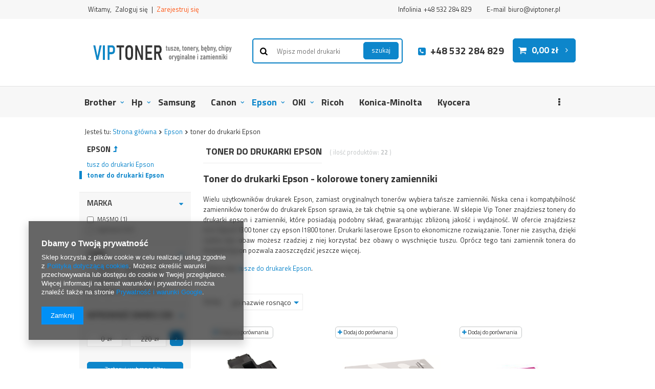

--- FILE ---
content_type: text/html; charset=utf-8
request_url: https://sklep.viptoner.pl/pol_m_Epson_toner-do-drukarki-Epson-7206.html
body_size: 16595
content:
<!DOCTYPE html>
<html lang="pl" ><head><meta name='viewport' content='user-scalable=no, initial-scale = 1.0, maximum-scale = 1.0, width=device-width'/><meta http-equiv="Content-Type" content="text/html; charset=utf-8"><title>Tonery do drukarek Epson | Sklep.viptoner.pl</title><meta name="keywords" content="tusze toner do drukarki Epson, tonery toner do drukarki Epson"><meta name="description" content="W ofercie sklepu Vip Toner znajdziesz tonery do drukarki epson dla najpopularniejszych modeli. Dostępne m.in epson l300 toner, epsol l1800 toner i wiele innych. "><link rel="icon" href="/gfx/pol/favicon.ico"><meta name="theme-color" content="#0090f6"><meta name="msapplication-navbutton-color" content="#0090f6"><meta name="apple-mobile-web-app-status-bar-style" content="#0090f6"><link rel="stylesheet" type="text/css" href="/gfx/pol/style.css.gzip?r=1514387676"><script type="text/javascript" src="/gfx/pol/shop.js.gzip?r=1514387676"></script><meta name="robots" content="index,follow"><meta name="rating" content="general"><meta name="Author" content="VipToner  na bazie IdoSell (www.idosell.com/shop).">
<!-- Begin LoginOptions html -->

<style>
#client_new_social .service_item[data-name="service_Apple"]:before, 
#cookie_login_social_more .service_item[data-name="service_Apple"]:before,
.oscop_contact .oscop_login__service[data-service="Apple"]:before {
    display: block;
    height: 2.6rem;
    content: url('/gfx/standards/apple.svg?r=1743165583');
}
.oscop_contact .oscop_login__service[data-service="Apple"]:before {
    height: auto;
    transform: scale(0.8);
}
#client_new_social .service_item[data-name="service_Apple"]:has(img.service_icon):before,
#cookie_login_social_more .service_item[data-name="service_Apple"]:has(img.service_icon):before,
.oscop_contact .oscop_login__service[data-service="Apple"]:has(img.service_icon):before {
    display: none;
}
</style>

<!-- End LoginOptions html -->

<!-- Open Graph -->
<meta property="og:type" content="website"><meta property="og:url" content="https://sklep.viptoner.pl/pol_m_Epson_toner-do-drukarki-Epson-7206.html
"><meta property="og:title" content="toner do drukarki Epson - Tusze, tonery, bębny - Zamienniki - VipToner "><meta property="og:description" content="Poznaj nasze produkty z kategorii toner do drukarki Epson. Dostępne są między innymi tusze, tonery i bębny. Sprawdź online!"><meta property="og:site_name" content="VipToner "><meta property="og:locale" content="pl_PL"><meta property="og:image" content="https://sklep.viptoner.pl/hpeciai/ee5ac3a36211ce927d01661546f9c681/pol_pl_Toner-do-EPSON-C1700-czarny-black-100-nowy-zamiennik-14627_1.png"><meta property="og:image:width" content="382"><meta property="og:image:height" content="450"><link rel="manifest" href="https://sklep.viptoner.pl/data/include/pwa/1/manifest.json?t=3"><meta name="apple-mobile-web-app-capable" content="yes"><meta name="apple-mobile-web-app-status-bar-style" content="black"><meta name="apple-mobile-web-app-title" content="sklep.viptoner.pl"><link rel="apple-touch-icon" href="/data/include/pwa/1/icon-128.png"><link rel="apple-touch-startup-image" href="/data/include/pwa/1/logo-512.png" /><meta name="msapplication-TileImage" content="/data/include/pwa/1/icon-144.png"><meta name="msapplication-TileColor" content="#2F3BA2"><meta name="msapplication-starturl" content="/"><script type="application/javascript">var _adblock = true;</script><script async src="/data/include/advertising.js"></script><script type="application/javascript">var statusPWA = {
                online: {
                    txt: "Połączono z internetem",
                    bg: "#5fa341"
                },
                offline: {
                    txt: "Brak połączenia z internetem",
                    bg: "#eb5467"
                }
            }</script><script async type="application/javascript" src="/ajax/js/pwa_online_bar.js?v=1&r=6"></script><script >
window.dataLayer = window.dataLayer || [];
window.gtag = function gtag() {
dataLayer.push(arguments);
}
gtag('consent', 'default', {
'ad_storage': 'denied',
'analytics_storage': 'denied',
'ad_personalization': 'denied',
'ad_user_data': 'denied',
'wait_for_update': 500
});

gtag('set', 'ads_data_redaction', true);
</script><script  class='google_consent_mode_update'>
gtag('consent', 'update', {
'ad_storage': 'granted',
'analytics_storage': 'granted',
'ad_personalization': 'granted',
'ad_user_data': 'granted'
});
</script>
<!-- End Open Graph -->

<link rel="canonical" href="https://sklep.viptoner.pl/pol_m_Epson_toner-do-drukarki-Epson-7206.html" />

                <!-- Global site tag (gtag.js) -->
                <script  async src="https://www.googletagmanager.com/gtag/js?id=AW-869480070"></script>
                <script >
                    window.dataLayer = window.dataLayer || [];
                    window.gtag = function gtag(){dataLayer.push(arguments);}
                    gtag('js', new Date());
                    
                    gtag('config', 'AW-869480070', {"allow_enhanced_conversions":true});
gtag('config', 'G-5TXE37J922');

                </script>
                <link rel="stylesheet" type="text/css" href="/data/designs/8950_7/gfx/pol/custom.css.gzip?r=1677224115">
<!-- Begin additional html or js -->


<!--4|1|2-->
<script>(function(srcjs, $) {
    window._edrone = window._edrone || {};
    _edrone.app_id = '5b069ec6793e1';
    _edrone.version = '1.1.6';
    _edrone.email = '';
    _edrone.first_name = '';
    _edrone.last_name = '';
    _edrone.country = '';
    _edrone.city = '';
    _edrone.phone = '';
    _edrone.platform = 'iai';
    _edrone.action_type = 'other';
    _edrone._old_init = _edrone.init

    //CUSTOMER TAGS
    window._edrone_iai = window._edrone_iai || {};
    window._edrone_iai.customer_tags = '';
    window._edrone_iai.tags = [];
    if (window._edrone_iai.customer_tags !== '') {
        for (var k in JSON.parse(window._edrone_iai.customer_tags))
            window._edrone_iai.tags.push(k);
        _edrone.customer_tags = window._edrone_iai.tags.join('|');
    }

    $(function() {
        //NEWSLETTER
        $('body').on('submit', "form[action='settings.php']", function() {
            var email = $(this).find("[name='mailing_email']").val();
            _edrone.customer_tags = 'From PopUp';
            _edrone.email = email;
            _edrone.subscriber_status = '1';
            _edrone.action_type = 'subscribe';
            _edrone.init();
        });
        
        $('body').on('submit', '#client_new_form', function() {
            var self = $(this);
            _edrone.email = self.find("[name='client_email']").val();
            if (self.find('#client_mailing').is(':checked')) {
                _edrone.customer_tags = 'From PopUp';
                _edrone.subscriber_status = '1';
                _edrone.action_type = 'subscribe';
            }
            _edrone.init();
        });
        
        $.ajax({
            url: 'ajax/basket.php',
            dataType: "json",
            success: function(data) {
                if (data.basket.products.length != 0) {
                    localStorage.setItem('iai_basket', JSON.stringify(data));
                }
            }
        });
    });

    var doc = document.createElement('script');
    doc.type = 'text/javascript';
    doc.async = true;
    doc.src = ('https:' == document.location.protocol
        ? 'https:'
        : 'http:') + srcjs;
    var s = document.getElementsByTagName('script')[0];
    s.parentNode.insertBefore(doc, s);
})("//d3bo67muzbfgtl.cloudfront.net/edrone_2_0.js", window.jQuery);</script>
<!--2|1|1-->
<meta name="google-site-verification" content="n9vs8QoQouDlVUPIS7G5I8ckLuZ2hoOx0E5akyBJStQ" />
<!-- Yandex.Metrika counter -->
<script type="text/javascript" >
     (function (d, w, c) {
         (w[c] = w[c] || []).push(function() {
             try {
                 w.yaCounter49212505 = new Ya.Metrika2({
                     id:49212505,
                     clickmap:true,
                     trackLinks:true,
                     accurateTrackBounce:true,
                     webvisor:true
                 });
             } catch(e) { }
         });

         var n = d.getElementsByTagName("script")[0],
             s = d.createElement("script"),
             f = function () { n.parentNode.insertBefore(s, n); };
         s.type = "text/javascript";
         s.async = true;
         s.src = "https://mc.yandex.ru/metrika/tag.js";

         if (w.opera == "[object Opera]") {
             d.addEventListener("DOMContentLoaded", f, false);
         } else { f(); }
     })(document, window, "yandex_metrika_callbacks2");
</script>
<noscript><div><img src="https://mc.yandex.ru/watch/49212505" 
style="position:absolute; left:-9999px;" alt="" /></div></noscript>
<!-- /Yandex.Metrika counter -->
<!--6|1|3| modified: 2021-05-18 11:31:25-->
<meta name="google-site-verification" content="PdPoLtn2n9VyNdAnyEWn1wRn3hEfMwkLHfNNtztAjo4" />
<meta name="google-site-verification" content="9__N3XDPmbrF3q9QBUHSgDYbn9M922jpNx5RBcsNCNQ" />
<!--7|1|4| modified: 2023-03-15 14:51:32-->
<script>(function(w,d,s,i,dl){w._ceneo = w._ceneo || function () {
w._ceneo.e = w._ceneo.e || []; w._ceneo.e.push(arguments); };
w._ceneo.e = w._ceneo.e || [];dl=dl===undefined?"dataLayer":dl;
const f = d.getElementsByTagName(s)[0], j = d.createElement(s);
j.defer = true;
j.src = "https://ssl.ceneo.pl/ct/v5/script.js?accountGuid=" + i + "&t=" +
Date.now() + (dl ? "&dl=" + dl : ''); f.parentNode.insertBefore(j, f);
})(window, document, "script", "be61b099-34b5-473c-ba8c-62a0601801fe");</script>

<!-- End additional html or js -->
<script>(function(w,d,s,i,dl){w._ceneo = w._ceneo || function () {
w._ceneo.e = w._ceneo.e || []; w._ceneo.e.push(arguments); };
w._ceneo.e = w._ceneo.e || [];dl=dl===undefined?"dataLayer":dl;
const f = d.getElementsByTagName(s)[0], j = d.createElement(s); j.defer = true;
j.src = "https://ssl.ceneo.pl/ct/v5/script.js?accountGuid=" + i + "&t=" +
Date.now() + (dl ? "&dl=" + dl : ""); f.parentNode.insertBefore(j, f);
})(window, document, "script", "be61b099-34b5-473c-ba8c-62a0601801fe");</script>
<script type="text/javascript" src="/gfx/pol/menu_filter.js.gzip?r=1514387676"></script></head><body><div id="container" class="search_page 
            
            container"><header class="clearfix container clearfix"><script type="text/javascript" class="ajaxLoad">
            app_shop.vars.vat_registered = "true";
            app_shop.vars.currency_format = "###,##0.00";
            app_shop.vars.currency_before_value = false;
            app_shop.vars.currency_space = true;
            app_shop.vars.symbol = "zł";
            app_shop.vars.id= "PLN";
            app_shop.vars.baseurl = "http://sklep.viptoner.pl/";
            app_shop.vars.sslurl= "https://sklep.viptoner.pl/";
            app_shop.vars.curr_url= "%2Fpol_m_Epson_toner-do-drukarki-Epson-7206.html";
            

            var currency_decimal_separator = ',';
            var currency_grouping_separator = ' ';

            
                app_shop.vars.blacklist_extension = ["exe","com","swf","js","php"];
            
                app_shop.vars.blacklist_mime = ["application/javascript","application/octet-stream","message/http","text/javascript","application/x-deb","application/x-javascript","application/x-shockwave-flash","application/x-msdownload"];
            
                app_shop.urls.contact = "/contact-pol.html";
            </script><div id="viewType" style="display:none"></div><div id="menu_settings" class="hidden-phone bg_alter"><div class="menu_settings_bar container"><div id="menu_additional">
                                Witamy, 
                                <a href="/login.php" title="">Zaloguj się
                                </a>
                                |
                                <a href="/client-new.php?register" title="">Zarejestruj się
                                </a></div><div id="mobile_additional"><a href="/login.php" title="">Twoje konto
                        </a>
                        |
                        <a rel="nofollow" href="/basketedit.php?mode=2" title="">Obserwowane (0)
                        </a>
                         | 
                    </div><div id="top_contact">Infolinia<a href="tel:+48532284829">+48 532 284 829</a>E-mail<a href="mailto:biuro@viptoner.pl">biuro@viptoner.pl</a></div></div></div><div id="logo" data-align="a#css" class="col-md-4  col-xs-12  align_row" data-bg="/data/gfx/mask/pol/top_1_big.png"><a href="/" target="_self"><img src="/data/gfx/mask/pol/logo_1_big.jpg" alt="Sklep z tonerami do drukarek: Viptoner" width="293" height="43"></a></div><form action="search.php" method="get" id="menu_search" class="col-md-4 col-xs-12"><div><input id="menu_search_text" type="text" name="text" class="catcomplete" placeholder="Wpisz model drukarki"></div><button type="submit" class="btn"><span class="hidden-phone">szukaj</span><i class="icon-search visible-phone"></i></button><a href="/searching.php" title="">Wyszukiwanie zaawansowane</a></form><div id="menu_basket" class="col-md-4 empty_bsket"><div><span>Infolinia</span><a class="tel_top link" rel="nofollow" href="tel:+48532284829">+48 532 284 829</a></div><a href="/basketedit.php?mode=1"><strong>0,00 zł</strong></a></div><div id="menu_categories" class="clearfix dl-menuwrapper"><ul id="mobile_menu"><li><a href="/categories.php" class="mobile_menu dl-trigger"><i class="icon-reorder"></i></a></li></ul><ul class="dl-menu"><li><a  href="/pol_m_Brother-168.html" target="_self" title="Brother" >Brother</a><ul class="dl-submenu"><li><a href="/pol_m_Brother_tusz-do-drukarki-Brother-7200.html" target="_self">tusz do drukarki Brother</a></li><li><a href="/pol_m_Brother_toner-do-drukarki-Brother-7201.html" target="_self">toner do drukarki Brother</a></li><li><a href="/pol_m_Brother_Brother-dcp-j105-7213.html" target="_self">Brother dcp j105</a></li><li><a href="/pol_m_Brother_Brother-dcp-1622we-7214.html" target="_self">Brother dcp 1622we</a></li><li><a href="/pol_m_Brother_Brother-dcp-l2532dw-7215.html" target="_self">Brother dcp l2532dw</a></li><li><a href="/pol_m_Brother_Brother-hl1110e-7216.html" target="_self">Brother hl1110e</a></li><li><a href="/pol_m_Brother_Brother-dcp-1510e-7217.html" target="_self">Brother dcp 1510e</a></li></ul></li><li><a  href="/pol_m_Hp-165.html" target="_self" title="Hp" >Hp</a><ul class="dl-submenu"><li><a href="/pol_m_Hp_tusz-do-drukarki-HP-7207.html" target="_self">tusz do drukarki HP</a></li><li><a href="/pol_m_Hp_toner-do-drukarki-HP-7208.html" target="_self">toner do drukarki HP</a></li></ul></li><li><a  href="/pol_m_Samsung-164.html" target="_self" title="Samsung" >Samsung</a></li><li><a  href="/pol_m_Canon-166.html" target="_self" title="Canon" >Canon</a><ul class="dl-submenu"><li><a href="/pol_m_Canon_tusz-do-drukarki-Canon-7193.html" target="_self">tusz do drukarki Canon</a></li><li><a href="/pol_m_Canon_toner-do-drukarki-Canon-7194.html" target="_self">toner do drukarki Canon</a></li><li><a href="/pol_m_Canon_Canon-pixma-mg5750-7218.html" target="_self">Canon pixma mg5750</a></li><li><a href="/pol_m_Canon_Canon-pixma-mg3650s-7219.html" target="_self">Canon pixma mg3650s</a></li><li><a href="/pol_m_Canon_Canon-pixma-ip7250-7220.html" target="_self">Canon pixma ip7250</a></li></ul></li><li><a  href="/pol_m_Epson-170.html" target="_self" title="Epson" class="dl-active" >Epson</a><ul class="dl-submenu"><li><a href="/pol_m_Epson_tusz-do-drukarki-Epson-7205.html" target="_self">tusz do drukarki Epson</a></li><li><a href="/pol_m_Epson_toner-do-drukarki-Epson-7206.html" class="dl-active" target="_self">toner do drukarki Epson</a></li></ul></li><li><a  href="/pol_m_OKI-167.html" target="_self" title="OKI" >OKI</a><ul class="dl-submenu"><li><a href="/pol_m_OKI_toner-do-drukarki-oki-7211.html" target="_self">toner do drukarki oki</a></li><li><a href="/pol_m_OKI_beben-oki-7212.html" target="_self">bęben oki</a></li></ul></li><li><a  href="/pol_m_Ricoh-173.html" target="_self" title="Ricoh" >Ricoh</a></li><li><a  href="/pol_m_Konica-Minolta-172.html" target="_self" title="Konica-Minolta" >Konica-Minolta</a></li><li><a  href="/pol_m_Kyocera-169.html" target="_self" title="Kyocera" >Kyocera</a></li><li><a  href="/pol_m_Lexmark-171.html" target="_self" title="Lexmark" >Lexmark</a><ul class="dl-submenu"><li><a href="/pol_m_Lexmark_tusz-do-drukarki-Lexmark-7209.html" target="_self">tusz do drukarki Lexmark </a></li><li><a href="/pol_m_Lexmark_toner-do-drukarki-Lexmark-7210.html" target="_self">toner do drukarki Lexmark</a></li></ul></li><li><a  href="/pol_m_Xerox-175.html" target="_self" title="Xerox" >Xerox</a></li><li><a  href="/pol_m_Panasonic-176.html" target="_self" title="Panasonic" >Panasonic</a></li><li><a  href="/pol_m_DELL-174.html" target="_self" title="DELL" >DELL</a></li><li><a  href="/pol_m_INKDIGO-3454.html" target="_self" title="INKDIGO" >INKDIGO</a></li><li><a  href="/pol_m_VIPTUSZ-3575.html" target="_self" title="VIPTUSZ" >VIPTUSZ</a></li><li><a  href="/pol_m_MASMO-3577.html" target="_self" title="MASMO" >MASMO</a></li><li><a  href="/pol_m_LUXTONER-3744.html" target="_self" title="LUXTONER" >LUXTONER</a></li><li><a  href="/pol_m_MEGATONER-3746.html" target="_self" title="MEGATONER" >MEGATONER</a></li><li><a  href="/pol_m_WEBTONERSHOP-3747.html" target="_self" title="WEBTONERSHOP" >WEBTONERSHOP</a></li><li><a  href="/pol_m_Pantum-7221.html" target="_self" title="Pantum" >Pantum</a></li><li><a  href="/pol_m_ARTYKULY-ZWIERZECE-7225.html" target="_self" title="ARTYKUŁY ZWIERZĘCE" >ARTYKUŁY ZWIERZĘCE</a></li><li><a  href="/pol_m_ARTYKULY-ELEKTRYCZNE-7226.html" target="_self" title="ARTYKUŁY ELEKTRYCZNE" >ARTYKUŁY ELEKTRYCZNE</a></li></ul></div><div class="breadcrumbs"><div><ol><li><span>Jesteś tu:  </span></li><li class="bc-main"><span><a href="/">Strona główna</a></span></li><li class="bc-item-1"><a href="/pol_m_Epson-170.html">Epson</a></li><li class="bc-active bc-item-2"><span>toner do drukarki Epson</span></li></ol></div></div></header><div id="layout" class="row clearfix"><aside class="col-md-3"><div id="menu_categories2"><a class="menu_categories_label menu_go_up" href="/pol_m_Epson-170.html">Epson</a><ul><li><a href="/pol_m_Epson_tusz-do-drukarki-Epson-7205.html" target="_self">tusz do drukarki Epson</a></li><li><a href="/pol_m_Epson_toner-do-drukarki-Epson-7206.html" target="_self" class="active">toner do drukarki Epson</a></li></ul></div><script type="text/javascript" class="ajaxLoad">
                var filter_ukryj = 'Ukryj część';
                var filter_pokaz = 'Pokaż wszystkie';
            </script><div id="menu_filter" class="bg_alter"><div id="menu_filter_sub"><h2><i class="icon-remove"></i></h2><form id="filter_form" method="get" action="/pol_m_Epson_toner-do-drukarki-Epson-7206.html"><input type="hidden" id="filter_producer_form" name="filter_producer" value=""><input type="hidden" id="filter_price_form" name="filter_price" value=""></form><div class="menu_filter_wrapper"><div class="filter_item list_type" id="filter_producer"><h3><a href="#toggle_filter_producer_content" class="filter_toggle" id="filter_producer_toggle" title="Ukryj/Pokaż ten filtr"></a><span>Marka</span><span class="filter_loader" style="display: none;" id="filter_producer_loader"></span></h3><div class="filter_content" id="filter_producer_content"><ul class="filter_producer"><li id="filter_producer_1749627271_box"><input type="checkbox" class="filter_checkbox" id="filter_producer_val1749627271" value="1749627271"><div class="filter_name_wrapper"><label for="filter_producer_val1749627271">MASMO</label><span class="filter_quantity" id="filter_producer_val1749627271_quantity" data-filter="MASMO">
                                                                (<span class="filter_quantity_value">1</span>)
                                                            </span></div></li><li id="filter_producer_1491389572_box"><input type="checkbox" class="filter_checkbox" id="filter_producer_val1491389572" value="1491389572"><div class="filter_name_wrapper"><label for="filter_producer_val1491389572">VipToner</label><span class="filter_quantity" id="filter_producer_val1491389572_quantity" data-filter="VipToner">
                                                                (<span class="filter_quantity_value">21</span>)
                                                            </span></div></li></ul><div class="filter_options" id="filter_producer_options"><a class="filter_submit" style="display: none" href="#filter_submit" id="filter_producer_submit" data-filter="filter_producer" title="Zastosuj wybrane filtry">
                                                    Zastosuj
                                                </a></div></div></div><div class="filter_item list_type" id="filter_price"><h3><a href="#toggle_filter_price_content" class="filter_toggle" id="filter_price_toggle" title="Ukryj/Pokaż ten filtr"></a><span>Cena</span><span class="filter_loader" style="display: none;" id="filter_price_loader"></span></h3><div class="filter_content" id="filter_price_content"><ul class="filter_price"><li id="filter_price_20-80_box"><input type="checkbox" class="filter_checkbox" id="filter_price_val20-80" value="20-80"><div class="filter_name_wrapper"><label for="filter_price_val20-80">20,00 zł - 80,00 zł</label><span class="filter_quantity" id="filter_price_val20-80_quantity" data-filter="20.00zł - 80.00zł">
                                                                (<span class="filter_quantity_value">19</span>)
                                                            </span></div></li><li id="filter_price_80-150_box"><input type="checkbox" class="filter_checkbox" id="filter_price_val80-150" value="80-150"><div class="filter_name_wrapper"><label for="filter_price_val80-150">80,00 zł - 150,00 zł</label><span class="filter_quantity" id="filter_price_val80-150_quantity" data-filter="80.00zł - 150.00zł">
                                                                (<span class="filter_quantity_value">2</span>)
                                                            </span></div></li><li id="filter_price_150-220_box"><input type="checkbox" class="filter_checkbox" id="filter_price_val150-220" value="150-220"><div class="filter_name_wrapper"><label for="filter_price_val150-220">150,00 zł - 220,00 zł</label><span class="filter_quantity" id="filter_price_val150-220_quantity" data-filter="150.00zł - 220.00zł">
                                                                (<span class="filter_quantity_value">1</span>)
                                                            </span></div></li></ul><div class="filter_options" id="filter_price_options"><a class="filter_submit" style="display: none" href="#filter_submit" id="filter_price_submit" data-filter="filter_price" title="Zastosuj wybrane filtry">
                                                    Zastosuj
                                                </a></div></div></div><div class="filter_item list_type"><h3><a href="#toggle_filter_price_range_content" class="filter_toggle" id="filter_price_range_toggle" title="Ukryj/Pokaż ten filtr"></a><span>Wprowadź zakres cen</span></h3><div class="filter_content" id="filter_price_range_content"><ul class="filter_price_range"><li class="filter_price_range"><input type="hidden" id="min_price_start" value="0"><input type="hidden" id="max_price_start" value="220"><div id="slider-price_wrapper"><div id="slider-price"></div></div><div class="filter_range" id="filter_price_range" data-filter="filter_price"><span class="filter_range_from"></span><span class="filter_range_from_wrapper"><input type="text" class="filter_range_from" id="filter_price_range_from" data-filter="filter_price" value="0"><span class="filter_range_curr">zł</span></span><span class="filter_range_to">-</span><span class="filter_range_to_wrapper"><input type="text" class="filter_range_to" id="filter_price_range_to" data-filter="filter_price" value="220"><span class="filter_range_curr">zł</span></span><span class="filter_submit_range_wrapper"><a class="filter_submit_range" href="#filter_submit" data-filter="filter_price" title="Zastosuj wybrane filtry"><i class="icon-angle-right"></i></a></span></div></li></ul></div></div><div id="filter_buttons" class="filter_buttons"><a class="btn-small filters_submit" id="filters_submit" href="#filter_submit" title="Zastosuj wybrane filtry"><span class="hidden-phone">Zastosuj wybrane filtry</span><span class="visible-phone">OK</span></a></div></div></div></div><script type="text/javascript" src="//maps.googleapis.com/maps/api/js?sensor=false"></script><script type="text/javascript" class="ajaxLoad">
                menu_filter_init();
            </script><div class="login_menu_block visible-phone" id="login_menu_block"><a class="sign_in_link" href="/login.php" title=""><i class="icon-user"></i>  Zaloguj się
                            
                        </a><a class="registration_link" href="/client-new.php?register" title=""><i class="icon-lock"></i>  Zarejestruj się
                            
                        </a><a class="order_status_link" href="/order-open.php" title=""><i class="icon-globe"></i>  Sprawdź status zamówienia
                            
                        </a></div></aside><div id="content" class="col-md-9 col-xs-12"><div class="search_categoriesdescription clearfix"><h1 class="big_label">toner do drukarki Epson</h1><span class="navigation_total">
                ( ilość produktów: <b>22</b> )
            </span><div class="search_categoriesdescription_sub cm"><h2 style="text-align: justify;">Toner do drukarki Epson - kolorowe tonery zamienniki </h2>
<p style="text-align: justify;">Wielu użytkowników drukarek Epson, zamiast oryginalnych tonerów wybiera tańsze zamienniki. Niska cena i kompatybilność zamienników tonerów do drukarek Epson sprawia, że tak chętnie są one wybierane. W sklepie Vip Toner znajdziesz tonery do drukarki epson i zamienniki, które posiadają podobny skład, gwarantując zbliżoną jakość i wydajność. W ofercie znajdziesz m.in. Epson l300 toner czy epson l1800 toner. Drukarki laserowe Epson to ekonomiczne rozwiązanie. Toner nie zasycha, dzięki czemu bez obaw możesz rzadziej z niej korzystać bez obawy o wyschnięcie tuszu. Oprócz tego tani zamiennik tonera do drukarki Epson pozwala zaoszczędzić jeszcze więcej.</p>
<p style="text-align: justify;">Zobacz też: <a href="https://sklep.viptoner.pl/pol_m_Epson_tusz-do-drukarki-Epson-7205.html">tusze do drukarek Epson</a>.</p></div></div><div id="paging_setting_top" class="paging_setting clearfix"><form class="search_setting clearfix" action="settings.php"><div class="select_sort"><label for="select_top_sort">Sortuj </label><select class="sort_order" id="select_top_sort" name="sort_order" onchange="submit();"><option value="name-a" class="option_name-a">
                        po nazwie rosnąco
                      </option><option value="name-d" class="option_name-d">
                        po nazwie malejąco
                      </option><option value="price-a">po cenie rosnąco</option><option value="price-d">po cenie malejąco</option><option value="date-a">po dacie rosnąco</option><option value="date-d">po dacie malejąco</option></select></div><div class="show_filters_wrapper"><a class="btn show_filters visible-phone" href="#menu_filter">
                        Filtrowanie
                    </a></div></form><ul class="pagination pull-right"></ul></div><div id="search" class="row main_hotspot" data-column="1:2|2:3|3:3|4:3" data-wraptype="tableLayout"><div data-product_id="14627" class="
                            product_wrapper col-md-4 col-xs-6 

                            "><a class="btn-regular compare_add" rel="nofollow" href="settings.php?comparers=add&amp;product=14627" title="Kliknij, aby dodać produkt do porównania"><i class="icon-plus"></i> Dodaj do porównania</a><a class="product-icon align_row" data-align="img#css" href="https://sklep.viptoner.pl/product-pol-14627-Toner-do-EPSON-C1700-czarny-black-100-nowy-zamiennik.html" data-product-id="14627"><img class="b-lazy" src="/gfx/pol/loader.gif?r=1514387676" data-src-small="/hpeciai/76c6fe00aadfc6d74007c9c684a95681/pol_is_Toner-do-EPSON-C1700-czarny-black-100-nowy-zamiennik-14627png" data-src="/hpeciai/5257b9e103d9aeec6964e5f64be3cff2/pol_il_Toner-do-EPSON-C1700-czarny-black-100-nowy-zamiennik-14627png" alt="Toner do EPSON C1700 czarny / black 100% nowy zamiennik"><strong class="label_icons"></strong></a><a class="product-name" href="https://sklep.viptoner.pl/product-pol-14627-Toner-do-EPSON-C1700-czarny-black-100-nowy-zamiennik.html" title="Toner do EPSON C1700 czarny / black 100% nowy zamiennik">Toner do EPSON C1700 czarny / black 100% nowy zamiennik</a><div class="product_prices"><span class="price">31,17 zł / szt.</span></div><div class="buy_section"><div><a class="availability_info" href="https://sklep.viptoner.pl/product-pol-14627-Toner-do-EPSON-C1700-czarny-black-100-nowy-zamiennik.html">
                                                    Do karty <i class="icon-basket"></i></a></div></div></div><div data-product_id="11798" class="
                            product_wrapper col-md-4 col-xs-6 

                            "><a class="btn-regular compare_add" rel="nofollow" href="settings.php?comparers=add&amp;product=11798" title="Kliknij, aby dodać produkt do porównania"><i class="icon-plus"></i> Dodaj do porównania</a><a class="product-icon align_row" data-align="img#css" href="https://sklep.viptoner.pl/product-pol-11798-Toner-zamienny-do-Epson-M2300-czarny-black-WEBTONERSHOP.html" data-product-id="11798"><img class="b-lazy" src="/gfx/pol/loader.gif?r=1514387676" data-src-small="/hpeciai/f74560b0f06894030f351215ba1089b7/pol_is_Toner-zamienny-do-Epson-M2300-czarny-black-WEBTONERSHOP-11798png" data-src="/hpeciai/dfd9100fe1236b38e6ac0583ad162909/pol_il_Toner-zamienny-do-Epson-M2300-czarny-black-WEBTONERSHOP-11798png" alt="Toner zamienny do Epson M2300 czarny / black WEBTONERSHOP"><strong class="label_icons"></strong></a><a class="product-name" href="https://sklep.viptoner.pl/product-pol-11798-Toner-zamienny-do-Epson-M2300-czarny-black-WEBTONERSHOP.html" title="Toner zamienny do Epson M2300 czarny / black WEBTONERSHOP">Toner zamienny do Epson M2300 czarny / black WEBTONERSHOP</a><div class="product_prices"><span class="price">44,76 zł / szt.</span></div><div class="buy_section"><form action="basketchange.php" method="post" class="form_buy"><input type="hidden" name="product" value="11798"><input type="hidden" class="mode" name="mode" value="1"><input type="hidden" name="number" value="1"><div><div><button type="submit" class="btn_buy" title="Dodaj do koszyka">
                                                        Kup teraz <i class="icon-basket"></i></button></div></div></form></div></div><div data-product_id="11635" class="
                            product_wrapper col-md-4 col-xs-6 

                            "><a class="btn-regular compare_add" rel="nofollow" href="settings.php?comparers=add&amp;product=11635" title="Kliknij, aby dodać produkt do porównania"><i class="icon-plus"></i> Dodaj do porównania</a><a class="product-icon align_row" data-align="img#css" href="https://sklep.viptoner.pl/product-pol-11635-Toner-VIPTUSZ-do-Epson-M2300-czarny-black-zamiennik.html" data-product-id="11635"><img class="b-lazy" src="/gfx/pol/loader.gif?r=1514387676" data-src-small="/hpeciai/be8df89e2dcb99e051a2afefaa293b02/pol_is_Toner-VIPTUSZ-do-Epson-M2300-czarny-black-zamiennik-11635jpg" data-src="/hpeciai/f9e9379893bc519b30e6a72c59986e24/pol_il_Toner-VIPTUSZ-do-Epson-M2300-czarny-black-zamiennik-11635jpg" alt="Toner VIPTUSZ do Epson M2300 czarny / black  zamiennik"><strong class="label_icons"></strong></a><a class="product-name" href="https://sklep.viptoner.pl/product-pol-11635-Toner-VIPTUSZ-do-Epson-M2300-czarny-black-zamiennik.html" title="Toner VIPTUSZ do Epson M2300 czarny / black  zamiennik">Toner VIPTUSZ do Epson M2300 czarny / black  zamiennik</a><div class="product_prices"><span class="price">38,79 zł / szt.</span></div><div class="buy_section"><form action="basketchange.php" method="post" class="form_buy"><input type="hidden" name="product" value="11635"><input type="hidden" class="mode" name="mode" value="1"><input type="hidden" name="number" value="1"><div><div><button type="submit" class="btn_buy" title="Dodaj do koszyka">
                                                        Kup teraz <i class="icon-basket"></i></button></div></div></form></div></div><div data-product_id="11634" class="
                            product_wrapper col-md-4 col-xs-6 

                            "><a class="btn-regular compare_add" rel="nofollow" href="settings.php?comparers=add&amp;product=11634" title="Kliknij, aby dodać produkt do porównania"><i class="icon-plus"></i> Dodaj do porównania</a><a class="product-icon align_row" data-align="img#css" href="https://sklep.viptoner.pl/product-pol-11634-Toner-MASMO-do-Epson-M2300-czarny-black.html" data-product-id="11634"><img class="b-lazy" src="/gfx/pol/loader.gif?r=1514387676" data-src-small="/hpeciai/a43e99ab04fd092c8f35ad109f064a9f/pol_is_Toner-MASMO-do-Epson-M2300-czarny-black-11634jpg" data-src="/hpeciai/4b4ca55720fd97109a21ed237bc5bcfc/pol_il_Toner-MASMO-do-Epson-M2300-czarny-black-11634jpg" alt="Toner MASMO do Epson M2300 czarny / black"><strong class="label_icons"></strong></a><a class="product-name" href="https://sklep.viptoner.pl/product-pol-11634-Toner-MASMO-do-Epson-M2300-czarny-black.html" title="Toner MASMO do Epson M2300 czarny / black">Toner MASMO do Epson M2300 czarny / black</a><div class="product_prices"><span class="price">47,99 zł / szt.</span></div><div class="buy_section"><form action="basketchange.php" method="post" class="form_buy"><input type="hidden" name="product" value="11634"><input type="hidden" class="mode" name="mode" value="1"><input type="hidden" name="number" value="1"><div><div><button type="submit" class="btn_buy" title="Dodaj do koszyka">
                                                        Kup teraz <i class="icon-basket"></i></button></div></div></form></div></div><div data-product_id="2807" class="
                            product_wrapper col-md-4 col-xs-6 

                            "><a class="btn-regular compare_add" rel="nofollow" href="settings.php?comparers=add&amp;product=2807" title="Kliknij, aby dodać produkt do porównania"><i class="icon-plus"></i> Dodaj do porównania</a><a class="product-icon align_row" data-align="img#css" href="https://sklep.viptoner.pl/product-pol-2807-Toner-do-EPSON-C1700-niebieski-cyan-100-nowy-zamiennik.html" data-product-id="2807"><img class="b-lazy" src="/gfx/pol/loader.gif?r=1514387676" data-src-small="/hpeciai/065f22aca01489d7fd3105971591a4b7/pol_is_Toner-do-EPSON-C1700-niebieski-cyan-100-nowy-zamiennik-2807jpg" data-src="/hpeciai/d639ce705fa3a56c0f8e77d273d23e7e/pol_il_Toner-do-EPSON-C1700-niebieski-cyan-100-nowy-zamiennik-2807jpg" alt="Toner do EPSON C1700 niebieski / cyan 100% nowy zamiennik"><strong class="label_icons"></strong></a><a class="product-name" href="https://sklep.viptoner.pl/product-pol-2807-Toner-do-EPSON-C1700-niebieski-cyan-100-nowy-zamiennik.html" title="Toner do EPSON C1700 niebieski / cyan 100% nowy zamiennik">Toner do EPSON C1700 niebieski / cyan 100% nowy zamiennik</a><div class="product_prices"><span class="price">31,17 zł / szt.</span></div><div class="buy_section"><form action="basketchange.php" method="post" class="form_buy"><input type="hidden" name="product" value="2807"><input type="hidden" class="mode" name="mode" value="1"><input type="hidden" name="number" value="1"><div><div><button type="submit" class="btn_buy" title="Dodaj do koszyka">
                                                        Kup teraz <i class="icon-basket"></i></button></div></div></form></div></div><div data-product_id="2558" class="
                            product_wrapper col-md-4 col-xs-6 

                            "><a class="btn-regular compare_add" rel="nofollow" href="settings.php?comparers=add&amp;product=2558" title="Kliknij, aby dodać produkt do porównania"><i class="icon-plus"></i> Dodaj do porównania</a><a class="product-icon align_row" data-align="img#css" href="https://sklep.viptoner.pl/product-pol-2558-Zestaw-4x-toner-do-EPSON-C1600-CMYK-zamienniki.html" data-product-id="2558"><img class="b-lazy" src="/gfx/pol/loader.gif?r=1514387676" data-src-small="/hpeciai/16e983916704d7d5808aa735a95de7b4/pol_is_Zestaw-4x-toner-do-EPSON-C1600-CMYK-zamienniki-2558jpg" data-src="/hpeciai/afa1771f7769eb9d513c86ee27877aab/pol_il_Zestaw-4x-toner-do-EPSON-C1600-CMYK-zamienniki-2558jpg" alt="Zestaw 4x toner do EPSON C1600 CMYK zamienniki"><strong class="label_icons"></strong></a><a class="product-name" href="https://sklep.viptoner.pl/product-pol-2558-Zestaw-4x-toner-do-EPSON-C1600-CMYK-zamienniki.html" title="Zestaw 4x toner do EPSON C1600 CMYK zamienniki">Zestaw 4x toner do EPSON C1600 CMYK zamienniki</a><div class="product_prices"><span class="price">219,14 zł / szt.</span></div><div class="buy_section"><div><a class="to_product_card" href="https://sklep.viptoner.pl/product-pol-2558-Zestaw-4x-toner-do-EPSON-C1600-CMYK-zamienniki.html">
                                                    Do karty <i class="icon-basket"></i></a></div></div></div><div data-product_id="2518" class="
                            product_wrapper col-md-4 col-xs-6 

                            "><a class="btn-regular compare_add" rel="nofollow" href="settings.php?comparers=add&amp;product=2518" title="Kliknij, aby dodać produkt do porównania"><i class="icon-plus"></i> Dodaj do porównania</a><a class="product-icon align_row" data-align="img#css" href="https://sklep.viptoner.pl/product-pol-2518-Zestaw-4x-toner-do-EPSON-CX21-CMYK-zamienniki.html" data-product-id="2518"><img class="b-lazy" src="/gfx/pol/loader.gif?r=1514387676" data-src-small="/hpeciai/0d6d41ee0a7e2fb7a8bfd91718996da2/pol_is_Zestaw-4x-toner-do-EPSON-CX21-CMYK-zamienniki-2518jpg" data-src="/hpeciai/427ced8b5fda6ff6994d85fcd7172311/pol_il_Zestaw-4x-toner-do-EPSON-CX21-CMYK-zamienniki-2518jpg" alt="Zestaw 4x toner do EPSON CX21 CMYK zamienniki"><strong class="label_icons"></strong></a><a class="product-name" href="https://sklep.viptoner.pl/product-pol-2518-Zestaw-4x-toner-do-EPSON-CX21-CMYK-zamienniki.html" title="Zestaw 4x toner do EPSON CX21 CMYK zamienniki">Zestaw 4x toner do EPSON CX21 CMYK zamienniki</a><div class="product_prices"><span class="price">123,46 zł / szt.</span></div><div class="buy_section"><div><a class="to_product_card" href="https://sklep.viptoner.pl/product-pol-2518-Zestaw-4x-toner-do-EPSON-CX21-CMYK-zamienniki.html">
                                                    Do karty <i class="icon-basket"></i></a></div></div></div><div data-product_id="2476" class="
                            product_wrapper col-md-4 col-xs-6 

                            "><a class="btn-regular compare_add" rel="nofollow" href="settings.php?comparers=add&amp;product=2476" title="Kliknij, aby dodać produkt do porównania"><i class="icon-plus"></i> Dodaj do porównania</a><a class="product-icon align_row" data-align="img#css" href="https://sklep.viptoner.pl/product-pol-2476-Toner-do-Epson-C1700-zolty-yellow-100-nowy-zamiennik.html" data-product-id="2476"><img class="b-lazy" src="/gfx/pol/loader.gif?r=1514387676" data-src-small="/hpeciai/62aebaa5d465f1acf5c3cc2f506dfeb0/pol_is_Toner-do-Epson-C1700-zolty-yellow-100-nowy-zamiennik-2476jpg" data-src="/hpeciai/6a4271089c6bba217ae9559f2b339db4/pol_il_Toner-do-Epson-C1700-zolty-yellow-100-nowy-zamiennik-2476jpg" alt="Toner do Epson C1700 żółty / yellow 100% nowy zamiennik"><strong class="label_icons"></strong></a><a class="product-name" href="https://sklep.viptoner.pl/product-pol-2476-Toner-do-Epson-C1700-zolty-yellow-100-nowy-zamiennik.html" title="Toner do Epson C1700 żółty / yellow 100% nowy zamiennik">Toner do Epson C1700 żółty / yellow 100% nowy zamiennik</a><div class="product_prices"><span class="price">31,17 zł / szt.</span></div><div class="buy_section"><form action="basketchange.php" method="post" class="form_buy"><input type="hidden" name="product" value="2476"><input type="hidden" class="mode" name="mode" value="1"><input type="hidden" name="number" value="1"><div><div><button type="submit" class="btn_buy" title="Dodaj do koszyka">
                                                        Kup teraz <i class="icon-basket"></i></button></div></div></form></div></div><div data-product_id="2475" class="
                            product_wrapper col-md-4 col-xs-6 

                            "><a class="btn-regular compare_add" rel="nofollow" href="settings.php?comparers=add&amp;product=2475" title="Kliknij, aby dodać produkt do porównania"><i class="icon-plus"></i> Dodaj do porównania</a><a class="product-icon align_row" data-align="img#css" href="https://sklep.viptoner.pl/product-pol-2475-Toner-do-Epson-C1700-purpurowy-magenta-100-nowy-zamiennik.html" data-product-id="2475"><img class="b-lazy" src="/gfx/pol/loader.gif?r=1514387676" data-src-small="/hpeciai/c4dd92c76455f89cf23736a5ccd54221/pol_is_Toner-do-Epson-C1700-purpurowy-magenta-100-nowy-zamiennik-2475jpg" data-src="/hpeciai/ee7bf204f5cfe3a7075718d26840bdf4/pol_il_Toner-do-Epson-C1700-purpurowy-magenta-100-nowy-zamiennik-2475jpg" alt="Toner do Epson C1700 purpurowy / magenta 100% nowy zamiennik"><strong class="label_icons"></strong></a><a class="product-name" href="https://sklep.viptoner.pl/product-pol-2475-Toner-do-Epson-C1700-purpurowy-magenta-100-nowy-zamiennik.html" title="Toner do Epson C1700 purpurowy / magenta 100% nowy zamiennik">Toner do Epson C1700 purpurowy / magenta 100% nowy zamiennik</a><div class="product_prices"><span class="price">31,17 zł / szt.</span></div><div class="buy_section"><form action="basketchange.php" method="post" class="form_buy"><input type="hidden" name="product" value="2475"><input type="hidden" class="mode" name="mode" value="1"><input type="hidden" name="number" value="1"><div><div><button type="submit" class="btn_buy" title="Dodaj do koszyka">
                                                        Kup teraz <i class="icon-basket"></i></button></div></div></form></div></div><div data-product_id="2468" class="
                            product_wrapper col-md-4 col-xs-6 

                            "><a class="btn-regular compare_add" rel="nofollow" href="settings.php?comparers=add&amp;product=2468" title="Kliknij, aby dodać produkt do porównania"><i class="icon-plus"></i> Dodaj do porównania</a><a class="product-icon align_row" data-align="img#css" href="https://sklep.viptoner.pl/product-pol-2468-Toner-do-Epson-CX21-purpurowy-magenta-100-nowy-zamiennik.html" data-product-id="2468"><img class="b-lazy" src="/gfx/pol/loader.gif?r=1514387676" data-src-small="/hpeciai/a179cb8c84e09006de7f066434e4edad/pol_is_Toner-do-Epson-CX21-purpurowy-magenta-100-nowy-zamiennik-2468jpg" data-src="/hpeciai/4548992bd5567a9c54e60ece98467695/pol_il_Toner-do-Epson-CX21-purpurowy-magenta-100-nowy-zamiennik-2468jpg" alt="Toner do Epson CX21 purpurowy / magenta 100% nowy zamiennik"><strong class="label_icons"></strong></a><a class="product-name" href="https://sklep.viptoner.pl/product-pol-2468-Toner-do-Epson-CX21-purpurowy-magenta-100-nowy-zamiennik.html" title="Toner do Epson CX21 purpurowy / magenta 100% nowy zamiennik">Toner do Epson CX21 purpurowy / magenta 100% nowy zamiennik</a><div class="product_prices"><span class="price">31,82 zł / szt.</span></div><div class="buy_section"><form action="basketchange.php" method="post" class="form_buy"><input type="hidden" name="product" value="2468"><input type="hidden" class="mode" name="mode" value="1"><input type="hidden" name="number" value="1"><div><div><button type="submit" class="btn_buy" title="Dodaj do koszyka">
                                                        Kup teraz <i class="icon-basket"></i></button></div></div></form></div></div><div data-product_id="2467" class="
                            product_wrapper col-md-4 col-xs-6 

                            "><a class="btn-regular compare_add" rel="nofollow" href="settings.php?comparers=add&amp;product=2467" title="Kliknij, aby dodać produkt do porównania"><i class="icon-plus"></i> Dodaj do porównania</a><a class="product-icon align_row" data-align="img#css" href="https://sklep.viptoner.pl/product-pol-2467-Toner-do-Epson-CX21-zolty-yellow-100-nowy-zamiennik.html" data-product-id="2467"><img class="b-lazy" src="/gfx/pol/loader.gif?r=1514387676" data-src-small="/hpeciai/8ac8bf34f2ffcfe46617137a4a252e61/pol_is_Toner-do-Epson-CX21-zolty-yellow-100-nowy-zamiennik-2467jpg" data-src="/hpeciai/12f768d4755b66a1e5761e5ca352c3ca/pol_il_Toner-do-Epson-CX21-zolty-yellow-100-nowy-zamiennik-2467jpg" alt="Toner do Epson CX21 żółty / yellow 100% nowy zamiennik"><strong class="label_icons"></strong></a><a class="product-name" href="https://sklep.viptoner.pl/product-pol-2467-Toner-do-Epson-CX21-zolty-yellow-100-nowy-zamiennik.html" title="Toner do Epson CX21 żółty / yellow 100% nowy zamiennik">Toner do Epson CX21 żółty / yellow 100% nowy zamiennik</a><div class="product_prices"><span class="price">31,82 zł / szt.</span></div><div class="buy_section"><form action="basketchange.php" method="post" class="form_buy"><input type="hidden" name="product" value="2467"><input type="hidden" class="mode" name="mode" value="1"><input type="hidden" name="number" value="1"><div><div><button type="submit" class="btn_buy" title="Dodaj do koszyka">
                                                        Kup teraz <i class="icon-basket"></i></button></div></div></form></div></div><div data-product_id="2466" class="
                            product_wrapper col-md-4 col-xs-6 

                            "><a class="btn-regular compare_add" rel="nofollow" href="settings.php?comparers=add&amp;product=2466" title="Kliknij, aby dodać produkt do porównania"><i class="icon-plus"></i> Dodaj do porównania</a><a class="product-icon align_row" data-align="img#css" href="https://sklep.viptoner.pl/product-pol-2466-Toner-do-Epson-CX21-niebieski-cyan-100-nowy-zamiennik.html" data-product-id="2466"><img class="b-lazy" src="/gfx/pol/loader.gif?r=1514387676" data-src-small="/hpeciai/a5164e8793b368d8a9b1209dfbddb208/pol_is_Toner-do-Epson-CX21-niebieski-cyan-100-nowy-zamiennik-2466jpg" data-src="/hpeciai/dbf22e30e05588b7d33dbaaa720f2007/pol_il_Toner-do-Epson-CX21-niebieski-cyan-100-nowy-zamiennik-2466jpg" alt="Toner do Epson CX21 niebieski / cyan 100% nowy zamiennik"><strong class="label_icons"></strong></a><a class="product-name" href="https://sklep.viptoner.pl/product-pol-2466-Toner-do-Epson-CX21-niebieski-cyan-100-nowy-zamiennik.html" title="Toner do Epson CX21 niebieski / cyan 100% nowy zamiennik">Toner do Epson CX21 niebieski / cyan 100% nowy zamiennik</a><div class="product_prices"><span class="price">31,82 zł / szt.</span></div><div class="buy_section"><form action="basketchange.php" method="post" class="form_buy"><input type="hidden" name="product" value="2466"><input type="hidden" class="mode" name="mode" value="1"><input type="hidden" name="number" value="1"><div><div><button type="submit" class="btn_buy" title="Dodaj do koszyka">
                                                        Kup teraz <i class="icon-basket"></i></button></div></div></form></div></div><div data-product_id="2348" class="
                            product_wrapper col-md-4 col-xs-6 

                            "><a class="btn-regular compare_add" rel="nofollow" href="settings.php?comparers=add&amp;product=2348" title="Kliknij, aby dodać produkt do porównania"><i class="icon-plus"></i> Dodaj do porównania</a><a class="product-icon align_row" data-align="img#css" href="https://sklep.viptoner.pl/product-pol-2348-Toner-do-Epson-C1600-zolty-yellow-100-nowy-zamiennik.html" data-product-id="2348"><img class="b-lazy" src="/gfx/pol/loader.gif?r=1514387676" data-src-small="/hpeciai/76ca61117b81f21367354daaa4afa37c/pol_is_Toner-do-Epson-C1600-zolty-yellow-100-nowy-zamiennik-2348jpg" data-src="/hpeciai/f7f2abd063fdfcb7cb19b42b28fd1171/pol_il_Toner-do-Epson-C1600-zolty-yellow-100-nowy-zamiennik-2348jpg" alt="Toner do Epson C1600 żółty / yellow 100% nowy zamiennik"><strong class="label_icons"></strong></a><a class="product-name" href="https://sklep.viptoner.pl/product-pol-2348-Toner-do-Epson-C1600-zolty-yellow-100-nowy-zamiennik.html" title="Toner do Epson C1600 żółty / yellow 100% nowy zamiennik">Toner do Epson C1600 żółty / yellow 100% nowy zamiennik</a><div class="product_prices"><span class="price">56,48 zł / szt.</span></div><div class="buy_section"><form action="basketchange.php" method="post" class="form_buy"><input type="hidden" name="product" value="2348"><input type="hidden" class="mode" name="mode" value="1"><input type="hidden" name="number" value="1"><div><div><button type="submit" class="btn_buy" title="Dodaj do koszyka">
                                                        Kup teraz <i class="icon-basket"></i></button></div></div></form></div></div><div data-product_id="2347" class="
                            product_wrapper col-md-4 col-xs-6 

                            "><a class="btn-regular compare_add" rel="nofollow" href="settings.php?comparers=add&amp;product=2347" title="Kliknij, aby dodać produkt do porównania"><i class="icon-plus"></i> Dodaj do porównania</a><a class="product-icon align_row" data-align="img#css" href="https://sklep.viptoner.pl/product-pol-2347-Toner-do-Epson-C1600-purpurowy-magenta-100-nowy-zamiennik.html" data-product-id="2347"><img class="b-lazy" src="/gfx/pol/loader.gif?r=1514387676" data-src-small="/hpeciai/ca0a2b1ea02ec20f7bf3883219d9c778/pol_is_Toner-do-Epson-C1600-purpurowy-magenta-100-nowy-zamiennik-2347jpg" data-src="/hpeciai/a9bc650a9965e62d181777b6a155d6c3/pol_il_Toner-do-Epson-C1600-purpurowy-magenta-100-nowy-zamiennik-2347jpg" alt="Toner do Epson C1600 purpurowy / magenta 100% nowy zamiennik"><strong class="label_icons"></strong></a><a class="product-name" href="https://sklep.viptoner.pl/product-pol-2347-Toner-do-Epson-C1600-purpurowy-magenta-100-nowy-zamiennik.html" title="Toner do Epson C1600 purpurowy / magenta 100% nowy zamiennik">Toner do Epson C1600 purpurowy / magenta 100% nowy zamiennik</a><div class="product_prices"><span class="price">56,48 zł / szt.</span></div><div class="buy_section"><form action="basketchange.php" method="post" class="form_buy"><input type="hidden" name="product" value="2347"><input type="hidden" class="mode" name="mode" value="1"><input type="hidden" name="number" value="1"><div><div><button type="submit" class="btn_buy" title="Dodaj do koszyka">
                                                        Kup teraz <i class="icon-basket"></i></button></div></div></form></div></div><div data-product_id="2346" class="
                            product_wrapper col-md-4 col-xs-6 

                            "><a class="btn-regular compare_add" rel="nofollow" href="settings.php?comparers=add&amp;product=2346" title="Kliknij, aby dodać produkt do porównania"><i class="icon-plus"></i> Dodaj do porównania</a><a class="product-icon align_row" data-align="img#css" href="https://sklep.viptoner.pl/product-pol-2346-Toner-do-Epson-C1600-niebieski-cyan-100-nowy-zamiennik.html" data-product-id="2346"><img class="b-lazy" src="/gfx/pol/loader.gif?r=1514387676" data-src-small="/hpeciai/1d252358abf88fef7f2124a61826b194/pol_is_Toner-do-Epson-C1600-niebieski-cyan-100-nowy-zamiennik-2346jpg" data-src="/hpeciai/8bdfefec9d09e2a69476d6a8a5a6af1f/pol_il_Toner-do-Epson-C1600-niebieski-cyan-100-nowy-zamiennik-2346jpg" alt="Toner do Epson C1600 niebieski / cyan 100% nowy zamiennik"><strong class="label_icons"></strong></a><a class="product-name" href="https://sklep.viptoner.pl/product-pol-2346-Toner-do-Epson-C1600-niebieski-cyan-100-nowy-zamiennik.html" title="Toner do Epson C1600 niebieski / cyan 100% nowy zamiennik">Toner do Epson C1600 niebieski / cyan 100% nowy zamiennik</a><div class="product_prices"><span class="price">56,48 zł / szt.</span></div><div class="buy_section"><form action="basketchange.php" method="post" class="form_buy"><input type="hidden" name="product" value="2346"><input type="hidden" class="mode" name="mode" value="1"><input type="hidden" name="number" value="1"><div><div><button type="submit" class="btn_buy" title="Dodaj do koszyka">
                                                        Kup teraz <i class="icon-basket"></i></button></div></div></form></div></div><div data-product_id="1676" class="
                            product_wrapper col-md-4 col-xs-6 

                            "><a class="btn-regular compare_add" rel="nofollow" href="settings.php?comparers=add&amp;product=1676" title="Kliknij, aby dodać produkt do porównania"><i class="icon-plus"></i> Dodaj do porównania</a><a class="product-icon align_row" data-align="img#css" href="https://sklep.viptoner.pl/product-pol-1676-Toner-do-Epson-M2300-czarny-black-100-nowy-zamiennik.html" data-product-id="1676"><img class="b-lazy" src="/gfx/pol/loader.gif?r=1514387676" data-src-small="/hpeciai/22d051e8620e40b0a5390383e6ce33d8/pol_is_Toner-do-Epson-M2300-czarny-black-100-nowy-zamiennik-1676jpg" data-src="/hpeciai/f3a0da910e216cf88afe81b7bec71f0d/pol_il_Toner-do-Epson-M2300-czarny-black-100-nowy-zamiennik-1676jpg" alt="Toner do Epson M2300 czarny / black 100% nowy zamiennik"><strong class="label_icons"></strong></a><a class="product-name" href="https://sklep.viptoner.pl/product-pol-1676-Toner-do-Epson-M2300-czarny-black-100-nowy-zamiennik.html" title="Toner do Epson M2300 czarny / black 100% nowy zamiennik">Toner do Epson M2300 czarny / black 100% nowy zamiennik</a><div class="product_prices"><span class="price">30,41 zł / szt.</span></div><div class="buy_section"><form action="basketchange.php" method="post" class="form_buy"><input type="hidden" name="product" value="1676"><input type="hidden" class="mode" name="mode" value="1"><input type="hidden" name="number" value="1"><div><div><button type="submit" class="btn_buy" title="Dodaj do koszyka">
                                                        Kup teraz <i class="icon-basket"></i></button></div></div></form></div></div><div data-product_id="1673" class="
                            product_wrapper col-md-4 col-xs-6 

                            "><a class="btn-regular compare_add" rel="nofollow" href="settings.php?comparers=add&amp;product=1673" title="Kliknij, aby dodać produkt do porównania"><i class="icon-plus"></i> Dodaj do porównania</a><a class="product-icon align_row" data-align="img#css" href="https://sklep.viptoner.pl/product-pol-1673-Toner-do-Epson-M1400-czarny-black-100-nowy-zamiennik.html" data-product-id="1673"><img class="b-lazy" src="/gfx/pol/loader.gif?r=1514387676" data-src-small="/hpeciai/1e40feeb533055cd4d7fd43b4e67383a/pol_is_Toner-do-Epson-M1400-czarny-black-100-nowy-zamiennik-1673jpg" data-src="/hpeciai/84d172298639d69d7c7fe632b585085b/pol_il_Toner-do-Epson-M1400-czarny-black-100-nowy-zamiennik-1673jpg" alt="Toner do Epson M1400 czarny / black 100% nowy zamiennik"><strong class="label_icons"></strong></a><a class="product-name" href="https://sklep.viptoner.pl/product-pol-1673-Toner-do-Epson-M1400-czarny-black-100-nowy-zamiennik.html" title="Toner do Epson M1400 czarny / black 100% nowy zamiennik">Toner do Epson M1400 czarny / black 100% nowy zamiennik</a><div class="product_prices"><span class="price">25,00 zł / szt.</span></div><div class="buy_section"><form action="basketchange.php" method="post" class="form_buy"><input type="hidden" name="product" value="1673"><input type="hidden" class="mode" name="mode" value="1"><input type="hidden" name="number" value="1"><div><div><button type="submit" class="btn_buy" title="Dodaj do koszyka">
                                                        Kup teraz <i class="icon-basket"></i></button></div></div></form></div></div><div data-product_id="1674" class="
                            product_wrapper col-md-4 col-xs-6 

                            "><a class="btn-regular compare_add" rel="nofollow" href="settings.php?comparers=add&amp;product=1674" title="Kliknij, aby dodać produkt do porównania"><i class="icon-plus"></i> Dodaj do porównania</a><a class="product-icon align_row" data-align="img#css" href="https://sklep.viptoner.pl/product-pol-1674-Toner-do-Epson-M2000-czarny-black-100-nowy-zamiennik-3-5K.html" data-product-id="1674"><img class="b-lazy" src="/gfx/pol/loader.gif?r=1514387676" data-src-small="/hpeciai/f00ad9c02565c1ccd4694e6e854ad86e/pol_is_Toner-do-Epson-M2000-czarny-black-100-nowy-zamiennik-3-5K-1674jpg" data-src="/hpeciai/c0e869bfa866ca670d5f54803cb56691/pol_il_Toner-do-Epson-M2000-czarny-black-100-nowy-zamiennik-3-5K-1674jpg" alt="Toner do Epson M2000 czarny / black 100% nowy zamiennik 3,5K"><strong class="label_icons"></strong></a><a class="product-name" href="https://sklep.viptoner.pl/product-pol-1674-Toner-do-Epson-M2000-czarny-black-100-nowy-zamiennik-3-5K.html" title="Toner do Epson M2000 czarny / black 100% nowy zamiennik 3,5K">Toner do Epson M2000 czarny / black 100% nowy zamiennik 3,5K</a><div class="product_prices"><span class="price">39,69 zł / szt.</span></div><div class="buy_section"><form action="basketchange.php" method="post" class="form_buy"><input type="hidden" name="product" value="1674"><input type="hidden" class="mode" name="mode" value="1"><input type="hidden" name="number" value="1"><div><div><button type="submit" class="btn_buy" title="Dodaj do koszyka">
                                                        Kup teraz <i class="icon-basket"></i></button></div></div></form></div></div><div data-product_id="1671" class="
                            product_wrapper col-md-4 col-xs-6 

                            "><a class="btn-regular compare_add" rel="nofollow" href="settings.php?comparers=add&amp;product=1671" title="Kliknij, aby dodać produkt do porównania"><i class="icon-plus"></i> Dodaj do porównania</a><a class="product-icon align_row" data-align="img#css" href="https://sklep.viptoner.pl/product-pol-1671-Toner-do-Epson-M200-czarny-black-100-nowy-zamiennik.html" data-product-id="1671"><img class="b-lazy" src="/gfx/pol/loader.gif?r=1514387676" data-src-small="/hpeciai/2e15fc8128ba99144e2bd4a262eff5f3/pol_is_Toner-do-Epson-M200-czarny-black-100-nowy-zamiennik-1671jpg" data-src="/hpeciai/56e06c539c902068f61eb185c7b12d74/pol_il_Toner-do-Epson-M200-czarny-black-100-nowy-zamiennik-1671jpg" alt="Toner do Epson M200 czarny / black 100% nowy zamiennik"><strong class="label_icons"></strong></a><a class="product-name" href="https://sklep.viptoner.pl/product-pol-1671-Toner-do-Epson-M200-czarny-black-100-nowy-zamiennik.html" title="Toner do Epson M200 czarny / black 100% nowy zamiennik">Toner do Epson M200 czarny / black 100% nowy zamiennik</a><div class="product_prices"><span class="price">20,00 zł / szt.</span></div><div class="buy_section"><form action="basketchange.php" method="post" class="form_buy"><input type="hidden" name="product" value="1671"><input type="hidden" class="mode" name="mode" value="1"><input type="hidden" name="number" value="1"><div><div><button type="submit" class="btn_buy" title="Dodaj do koszyka">
                                                        Kup teraz <i class="icon-basket"></i></button></div></div></form></div></div><div data-product_id="1195" class="
                            product_wrapper col-md-4 col-xs-6 

                            "><a class="btn-regular compare_add" rel="nofollow" href="settings.php?comparers=add&amp;product=1195" title="Kliknij, aby dodać produkt do porównania"><i class="icon-plus"></i> Dodaj do porównania</a><a class="product-icon align_row" data-align="img#css" href="https://sklep.viptoner.pl/product-pol-1195-Toner-do-Epson-C1600-czarny-black-100-nowy-zamiennik.html" data-product-id="1195"><img class="b-lazy" src="/gfx/pol/loader.gif?r=1514387676" data-src-small="/hpeciai/27680f7da7f578726f6866d6743dbcba/pol_is_Toner-do-Epson-C1600-czarny-black-100-nowy-zamiennik-1195jpg" data-src="/hpeciai/9caf5f659a81172f9496cd62d1ab6447/pol_il_Toner-do-Epson-C1600-czarny-black-100-nowy-zamiennik-1195jpg" alt="Toner do Epson C1600 czarny / black 100% nowy zamiennik"><strong class="label_icons"></strong></a><a class="product-name" href="https://sklep.viptoner.pl/product-pol-1195-Toner-do-Epson-C1600-czarny-black-100-nowy-zamiennik.html" title="Toner do Epson C1600 czarny / black 100% nowy zamiennik">Toner do Epson C1600 czarny / black 100% nowy zamiennik</a><div class="product_prices"><span class="price">56,48 zł / szt.</span></div><div class="buy_section"><form action="basketchange.php" method="post" class="form_buy"><input type="hidden" name="product" value="1195"><input type="hidden" class="mode" name="mode" value="1"><input type="hidden" name="number" value="1"><div><div><button type="submit" class="btn_buy" title="Dodaj do koszyka">
                                                        Kup teraz <i class="icon-basket"></i></button></div></div></form></div></div><div data-product_id="1160" class="
                            product_wrapper col-md-4 col-xs-6 

                            "><a class="btn-regular compare_add" rel="nofollow" href="settings.php?comparers=add&amp;product=1160" title="Kliknij, aby dodać produkt do porównania"><i class="icon-plus"></i> Dodaj do porównania</a><a class="product-icon align_row" data-align="img#css" href="https://sklep.viptoner.pl/product-pol-1160-Toner-do-Epson-M2000-czarny-black-100-nowy-zamiennik-8K.html" data-product-id="1160"><img class="b-lazy" src="/gfx/pol/loader.gif?r=1514387676" data-src-small="/hpeciai/f00ad9c02565c1ccd4694e6e854ad86e/pol_is_Toner-do-Epson-M2000-czarny-black-100-nowy-zamiennik-8K-1160jpg" data-src="/hpeciai/c0e869bfa866ca670d5f54803cb56691/pol_il_Toner-do-Epson-M2000-czarny-black-100-nowy-zamiennik-8K-1160jpg" alt="Toner do Epson M2000 czarny / black 100% nowy zamiennik 8K"><strong class="label_icons"></strong></a><a class="product-name" href="https://sklep.viptoner.pl/product-pol-1160-Toner-do-Epson-M2000-czarny-black-100-nowy-zamiennik-8K.html" title="Toner do Epson M2000 czarny / black 100% nowy zamiennik 8K">Toner do Epson M2000 czarny / black 100% nowy zamiennik 8K</a><div class="product_prices"><span class="price">29,90 zł / szt.</span></div><div class="buy_section"><form action="basketchange.php" method="post" class="form_buy"><input type="hidden" name="product" value="1160"><input type="hidden" class="mode" name="mode" value="1"><input type="hidden" name="number" value="1"><div><div><button type="submit" class="btn_buy" title="Dodaj do koszyka">
                                                        Kup teraz <i class="icon-basket"></i></button></div></div></form></div></div><div data-product_id="1147" class="
                            product_wrapper col-md-4 col-xs-6 

                            "><a class="btn-regular compare_add" rel="nofollow" href="settings.php?comparers=add&amp;product=1147" title="Kliknij, aby dodać produkt do porównania"><i class="icon-plus"></i> Dodaj do porównania</a><a class="product-icon align_row" data-align="img#css" href="https://sklep.viptoner.pl/product-pol-1147-Toner-do-Epson-EPL6200-czarny-black-100-nowy-zamiennik.html" data-product-id="1147"><img class="b-lazy" src="/gfx/pol/loader.gif?r=1514387676" data-src-small="/hpeciai/c91e5df13ad0c2bb414eeee45f7883ee/pol_is_Toner-do-Epson-EPL6200-czarny-black-100-nowy-zamiennik-1147jpg" data-src="/hpeciai/4162ff3de4e17502c36a11c092cc0181/pol_il_Toner-do-Epson-EPL6200-czarny-black-100-nowy-zamiennik-1147jpg" alt="Toner do Epson EPL6200 czarny / black 100% nowy zamiennik"><strong class="label_icons"></strong></a><a class="product-name" href="https://sklep.viptoner.pl/product-pol-1147-Toner-do-Epson-EPL6200-czarny-black-100-nowy-zamiennik.html" title="Toner do Epson EPL6200 czarny / black 100% nowy zamiennik">Toner do Epson EPL6200 czarny / black 100% nowy zamiennik</a><div class="product_prices"><span class="price">89,00 zł / szt.</span></div><div class="buy_section"><form action="basketchange.php" method="post" class="form_buy"><input type="hidden" name="product" value="1147"><input type="hidden" class="mode" name="mode" value="1"><input type="hidden" name="number" value="1"><div><div><button type="submit" class="btn_buy" title="Dodaj do koszyka">
                                                        Kup teraz <i class="icon-basket"></i></button></div></div></form></div></div></div><div class="paging_setting bottom clearfix" id="search_paging_bottom"><form id="search_setting_bottom" class="search_setting clearfix" action="settings.php"></form><ul class="pagination pull-right"></ul></div></div></div></div><footer class="bg_alter"><div id="footer_links" class="row clearfix container"><ul id="links_footer_1" class="footer_links col-md-3 col-sm-6 col-xs-12"><li><span  title="MOJE KONTO" class="footer_links_label" ><span>MOJE KONTO</span></span><ul class="footer_links_sub"><li><a href="/client-new.php?register" target="_self" title="Zarejestruj się" ><span>Zarejestruj się</span></a></li><li><a href="/client-orders.php" target="_self" title="Moje zamówienia" ><span>Moje zamówienia</span></a></li><li><a href="/basketedit.php?mode=1" target="_self" title="Koszyk" ><span>Koszyk</span></a></li><li><a href="/basketedit.php?mode=2" target="_self" title="Obserwowane" ><span>Obserwowane</span></a></li><li><a href="/login.php" target="_self" title="Historia transakcji" ><span>Historia transakcji</span></a></li><li><a href="/client-rebate.php" target="_self" title="Twoje rabaty (wpisywanie kodu rabatowego)" ><span>Twoje rabaty (wpisywanie kodu rabatowego)</span></a></li></ul></li></ul><ul id="links_footer_2" class="footer_links col-md-3 col-sm-6 col-xs-12"><li><span  title="INFORMACJE" class="footer_links_label" ><span>INFORMACJE</span></span><ul class="footer_links_sub"><li><a href="/KOSZTY-WYSYLEK-cabout-pol-28.html" target="_self" title="Koszty wysyłek" ><span>Koszty wysyłek</span></a></li><li><a href="/Regulamin-cterms-pol-18.html" target="_self" title="Regulamin" ><span>Regulamin</span></a></li><li><a href="http://sklep.viptoner.pl/Polityka-prywatnosci-cterms-pol-29.html" target="_self" title="Polityka prywatności" ><span>Polityka prywatności</span></a></li></ul></li></ul><ul id="menu_contact" class="footer_links col-md-3 col-sm-6 col-xs-12"><li><a href="contact.php" class="footer_links_label" title="">
                        Kontakt z nami
                    </a><ul class="footer_links_sub"><li class="contact_type_mail icon_link "><a href="mailto:biuro@viptoner.pl">biuro@viptoner.pl</a></li><li class="contact_type_phone icon_link "><a href="tel:+48532284829">+48 532 284 829</a></li><li class="contact_type_adress icon_link "><span class="shopshortname">VipToner </span><span class="adress_street">Brukowa 8 kl. C1</span><span class="adress_zipcode">91-341<span class="n55931_city"> Łódź</span></span></li><li class="contact_more visible-phone icon_link "><a href="/contact.php">
                                Więcej
                            </a></li></ul></li></ul><ul id="menu_orders" class="footer_links col-md-3 col-sm-6 col-xs-12"><li><a href="login.php" id="menu_orders_header" class="footer_links_label" title="">
                        Moje zamówienie
                    </a><ul class="footer_links_sub"><li id="order_status" class="menu_orders_item icon_link"><a href="order-open.php">
                                Status zamówienia
                            </a></li><li id="order_status2" class="menu_orders_item icon_link"><a href="order-open.php">
                                Śledzenie przesyłki
                            </a></li><li id="order_rma" class="menu_orders_item icon_link"><a href="/signin.php?operation=client_orders_rma">
                                        Reklamacja towaru
                                    </a></li><li id="order_returns" class="menu_orders_item icon_link"><a href="/signin.php?operation=client_orders_returns">
                                        Zwrot towaru
                                    </a></li><li id="order_exchange" class="menu_orders_item icon_link"><a href="/client-orders.php?display=returns&amp;exchange=true">
                                        Informacje o wymianie
                                    </a></li></ul></li></ul></div><div id="menu_newsletter" class="col-md-12 col-sm-12 mrg-b container"><form action="settings.php" method="post"><label>Zapisz się do newslettera</label><div class="form-group"><div class="has-feedback"><input class="mailing_name validate" name="mailing_name" type="text" minlength="3" required="required" placeholder="Podaj Twoje imię"><span class="form-control-feedback"></span></div></div><div class="form-group"><div class="has-feedback"><input class="mailing_mail validate" name="mailing_email" type="text" required="required" data-validate="email" placeholder="Podaj Twój e-mail"><span class="form-control-feedback"></span></div></div><div class="menu_newsletter_buttons"><button name="mailing_action" value="add" type="submit" class="btn add_newsletter" title="Zapisz się">
                        Zapisz się
                    </button></div><a class="remove_newsletter" href="/newsletter.php" title=""><span class="hidden-phone">Wypisz się</span><span class="visible-phone"><i class="icon-envelope-alt"></i>Zapisz się do newslettera</span></a></form></div><div class="n60972_main clearfix container"><div class="n60972_main_s"><div class="platnosci_54388"><div id="footer_img">
<a href='/Sposoby-platnosci-i-prowizje-cterms-pol-17.html'><img src='/data/include/cms/bannery/StopkaPL/COLOR/Fott.png'/></a>
<a href='/Sposoby-platnosci-i-prowizje-cterms-pol-17.html'><img src='/data/include/cms/bannery/StopkaPL/COLOR/Fott-03.png'/></a>
<a href='/Sposoby-platnosci-i-prowizje-cterms-pol-17.html'><img src='/data/include/cms/bannery/StopkaPL/COLOR/Fott-04.png'/></a>
<a href='/Sposoby-platnosci-i-prowizje-cterms-pol-17.html'><img src='/data/include/cms/bannery/StopkaPL/COLOR/Fott-05.png'/></a>
<a href='/Sposoby-platnosci-i-prowizje-cterms-pol-17.html'><img src='/data/include/cms/bannery/StopkaPL/COLOR/Fott-06.png'/></a>
<a href='/Sposoby-platnosci-i-prowizje-cterms-pol-17.html'><img src='/data/include/cms/bannery/StopkaPL/COLOR/Fott-07.png'/></a>
<a href='/Sposoby-platnosci-i-prowizje-cterms-pol-17.html'><img src='/data/include/cms/bannery/StopkaPL/COLOR/Fott-08.png'/></a>
<a href='/Sposoby-platnosci-i-prowizje-cterms-pol-17.html'><img src='/data/include/cms/bannery/StopkaPL/COLOR/Fott-09.png'/></a>

<a href='/Sposoby-platnosci-i-prowizje-cterms-pol-17.html'><img src='/data/include/cms/bannery/StopkaPL/COLOR/Fott-11.png'/></a>
<a href='/Sposoby-platnosci-i-prowizje-cterms-pol-17.html'><img src='/data/include/cms/bannery/StopkaPL/COLOR/Fott-12.png'/></a>

</div>
<style type='text/css'>
#footer_img > a >img{float:left}
</style></div><a class="n53399_iailogo" target="_blank" href="https://www.idosell.com/pl/?utm_source=clientShopSite&amp;utm_medium=Label&amp;utm_campaign=PoweredByBadgeLink" title="Sklep internetowy IdoSell"><img class="n53399_iailogo" src="/ajax/poweredby_IdoSell_Shop_black.svg?v=1" alt="Sklep internetowy IdoSell"></a></div><div class="footer_additions" id="n58182_footer_additions"><span class="footer_comments"></span></div></div><div class="rwdswicher"><a href="#" class="rs-link" data-always-visible="false" data-link-desktop="Wersja dla komputerów stacjonarnych" data-link-responsive="Wersja dla urządzeń mobilnych"></a></div><script type="application/ld+json">
            {
            "@context": "http://schema.org",
            "@type": "WebSite",
            
            "url": "https://sklep.viptoner.pl/",
            "potentialAction": {
            "@type": "SearchAction",
            "target": "https://sklep.viptoner.pl/search.php?text={search_term_string}",
            "query-input": "required name=search_term_string"
            }
            }
        </script><script type="application/ld+json">
                {
                "@context": "http://schema.org",
                "@type": "Organization",
                "url": "https://sklep.viptoner.pl/",
                "logo": "https://sklep.viptoner.pl//data/gfx/mask/pol/logo_1_big.jpg"
                }
            </script><script type="application/ld+json">
                {
                "@context": "http://schema.org",
                "@type": "BreadcrumbList",
                "itemListElement": [
                {
                "@type": "ListItem",
                "position": 1,
                "item": {
                "@id": "https://sklep.viptoner.pl//pol_m_Epson-170.html",
                "name": "Epson"
                }
                }
            ,
                {
                "@type": "ListItem",
                "position": 2,
                "item": {
                "@id": "https://sklep.viptoner.pl//pol_m_Epson_toner-do-drukarki-Epson-7206.html",
                "name": "toner do drukarki Epson"
                }
                }
            ]
                }
            </script><script type="text/javascript">
            var instalment_currency = 'zł';
            
                    var koszyk_raty = 0;
                
                    var basket_count = 0;
                
                    var cena_raty = '';
                </script><script type="text/javascript">
              loadWS.init({
                'request':"%2Fpol_m_Epson_toner-do-drukarki-Epson-7206.html",
                'additional':'/search.php'
              })
         </script></footer><script type="text/javascript">
                  app_shop.runApp();
            </script>        <script >
            gtag('event', 'page_view', {
                'send_to': 'AW-869480070',
                'ecomm_pagetype': 'category',
                'ecomm_prodid': ["14627", "11798", "11635", "11634", "2807", "2558", "2518", "2476", "2475", "2468", "2467", "2466", "2348", "2347", "2346", "1676", "1673", "1674", "1671", "1195", "1160", "1147"],
                'ecomm_totalvalue': 0,
                'a': '',
                'g': ''
            });
        </script><script >gtag("event", "view_item_list", {"send_to":"G-5TXE37J922","item_list_id":"7206","item_list_name":"toner do drukarki Epson","items":[{"item_id":"14627","item_name":"Toner do EPSON C1700 czarny \/ black 100% nowy zamiennik","index":1,"item_brand":"VipToner","price":31.17,"quantity":1,"item_category":"Toner","item_category2":"b\u0119bny"},{"item_id":"11798","item_name":"Toner zamienny do Epson M2300 czarny \/ black WEBTONERSHOP","index":2,"item_brand":"VipToner","price":44.76,"quantity":1,"item_category":"Toner","item_category2":"b\u0119bny"},{"item_id":"11635","item_name":"Toner VIPTUSZ do Epson M2300 czarny \/ black  zamiennik","index":3,"item_brand":"VipToner","price":38.79,"quantity":1,"item_category":"Toner","item_category2":"b\u0119bny"},{"item_id":"11634","item_name":"Toner MASMO do Epson M2300 czarny \/ black","index":4,"item_brand":"MASMO","price":47.99,"quantity":1,"item_category":"Toner","item_category2":"b\u0119bny"},{"item_id":"2807","item_name":"Toner do EPSON C1700 niebieski \/ cyan 100% nowy zamiennik","index":5,"item_brand":"VipToner","price":31.17,"quantity":1,"item_category":"Toner","item_category2":"b\u0119bny"},{"item_id":"2558","item_name":"Zestaw 4x toner do EPSON C1600 CMYK zamienniki","index":6,"item_brand":"VipToner","price":219.14,"quantity":1,"item_category":"Toner","item_category2":"b\u0119bny"},{"item_id":"2518","item_name":"Zestaw 4x toner do EPSON CX21 CMYK zamienniki","index":7,"item_brand":"VipToner","price":123.46,"quantity":1,"item_category":"Toner","item_category2":"b\u0119bny"},{"item_id":"2476","item_name":"Toner do Epson C1700 \u017c\u00f3\u0142ty \/ yellow 100% nowy zamiennik","index":8,"item_brand":"VipToner","price":31.17,"quantity":1,"item_category":"Toner","item_category2":"b\u0119bny"},{"item_id":"2475","item_name":"Toner do Epson C1700 purpurowy \/ magenta 100% nowy zamiennik","index":9,"item_brand":"VipToner","price":31.17,"quantity":1,"item_category":"Toner","item_category2":"b\u0119bny"},{"item_id":"2468","item_name":"Toner do Epson CX21 purpurowy \/ magenta 100% nowy zamiennik","index":10,"item_brand":"VipToner","price":31.82,"quantity":1,"item_category":"Toner","item_category2":"b\u0119bny"},{"item_id":"2467","item_name":"Toner do Epson CX21 \u017c\u00f3\u0142ty \/ yellow 100% nowy zamiennik","index":11,"item_brand":"VipToner","price":31.82,"quantity":1,"item_category":"Toner","item_category2":"b\u0119bny"},{"item_id":"2466","item_name":"Toner do Epson CX21 niebieski \/ cyan 100% nowy zamiennik","index":12,"item_brand":"VipToner","price":31.82,"quantity":1,"item_category":"Toner","item_category2":"b\u0119bny"},{"item_id":"2348","item_name":"Toner do Epson C1600 \u017c\u00f3\u0142ty \/ yellow 100% nowy zamiennik","index":13,"item_brand":"VipToner","price":56.48,"quantity":1,"item_category":"Toner","item_category2":"b\u0119bny"},{"item_id":"2347","item_name":"Toner do Epson C1600 purpurowy \/ magenta 100% nowy zamiennik","index":14,"item_brand":"VipToner","price":56.48,"quantity":1,"item_category":"Toner","item_category2":"b\u0119bny"},{"item_id":"2346","item_name":"Toner do Epson C1600 niebieski \/ cyan 100% nowy zamiennik","index":15,"item_brand":"VipToner","price":56.48,"quantity":1,"item_category":"Toner","item_category2":"b\u0119bny"},{"item_id":"1676","item_name":"Toner do Epson M2300 czarny \/ black 100% nowy zamiennik","index":16,"item_brand":"VipToner","price":30.41,"quantity":1,"item_category":"Toner","item_category2":"b\u0119bny"},{"item_id":"1673","item_name":"Toner do Epson M1400 czarny \/ black 100% nowy zamiennik","index":17,"item_brand":"VipToner","price":25,"quantity":1,"item_category":"Toner","item_category2":"b\u0119bny"},{"item_id":"1674","item_name":"Toner do Epson M2000 czarny \/ black 100% nowy zamiennik 3,5K","index":18,"item_brand":"VipToner","price":39.69,"quantity":1,"item_category":"Toner","item_category2":"b\u0119bny"},{"item_id":"1671","item_name":"Toner do Epson M200 czarny \/ black 100% nowy zamiennik","index":19,"item_brand":"VipToner","price":20,"quantity":1,"item_category":"Toner","item_category2":"b\u0119bny"},{"item_id":"1195","item_name":"Toner do Epson C1600 czarny \/ black 100% nowy zamiennik","index":20,"item_brand":"VipToner","price":56.48,"quantity":1,"item_category":"Toner","item_category2":"b\u0119bny"},{"item_id":"1160","item_name":"Toner do Epson M2000 czarny \/ black 100% nowy zamiennik 8K","index":21,"item_brand":"VipToner","price":29.9,"quantity":1,"item_category":"Toner","item_category2":"b\u0119bny"},{"item_id":"1147","item_name":"Toner do Epson EPL6200 czarny \/ black 100% nowy zamiennik","index":22,"item_brand":"VipToner","price":89,"quantity":1,"item_category":"Toner","item_category2":"b\u0119bny"}]});</script><script>
            window.Core = {};
            window.Core.basketChanged = function(newContent) {};</script><script>var inpostPayProperties={"isBinded":null}</script>
<!-- Begin additional html or js -->


<!--SYSTEM - COOKIES CONSENT|1|-->
<div id="ck_dsclr_v2" class="no_print ck_dsclr_v2">
    <div class="ck_dsclr_x_v2" id="ckdsclrx_v2">
        <i class="icon-x"></i>
    </div>
    <div id="ck_dsclr_sub_v2" class="ck_dsclr__sub_v2">
            <h3>Dbamy o Twoją prywatność</h3>
<p>Sklep korzysta z plików cookie w celu realizacji usług zgodnie z <a href="https://sklep.viptoner.pl/pol-privacy-and-cookie-notice.html">Polityką dotyczącą cookies</a>. Możesz określić warunki przechowywania lub dostępu do cookie w Twojej przeglądarce. Więcej informacji na temat warunków i prywatności można znaleźć także na stronie <a href="https://business.safety.google/privacy/">Prywatność i warunki Google</a>.</p>
        <div id="ckdsclmrshtdwn_v2" class=""><span class="ck_dsclr__btn_v2">Zamknij</span></div>
    </div>
</div>

<style>
    @font-face {
        font-family: 'Arial', 'Helvetica', sans-serif;
        src: url('/data/include/fonts/Arial-Regular.ttf');
        font-weight: 300;
        font-style: normal;
        font-display: swap;
    }

    .ck_dsclr_v2 {
        font-size: 12px;
        line-height: 17px;
        background-color: rgba(0, 0, 0, 0.6);
        backdrop-filter: blur(6px);
        -webkit-box-shadow: 0px 8px 15px 3px rgba(0, 0, 0, 0.15);
        -moz-box-shadow: 0px 8px 15px 3px rgba(0, 0, 0, 0.15);
        box-shadow: 0px 8px 15px 3px rgba(0, 0, 0, 0.15);
        position: fixed;
        left: 15px;
        bottom: 15px;
        max-width: calc(100vw - 30px);
        font-family: 'Arial', 'Helvetica', sans-serif;
        color: #fff;
        border-radius: 0;
        z-index: 999;
        display: none;
    }
    .ck_dsclr_x_v2 {
        position: absolute;
        top: 10px;
        right: 10px;
        color: #f5f5f5;
        font-size: 20px;
        cursor: pointer;
    }
    .ck_dsclr_x_v2 i {
        font-weight: bold;
    }
    .ck_dsclr__sub_v2 {
        align-items: center;
        padding: 10px 20px 15px;
        text-align: left;
        box-sizing: border-box;
    }
    .ck_dsclr__btn_v2 {
        padding: 9px 18px;
        background-color: #0090f6;
        color: #ffffff;
        display: block;
        text-align: center;
        border-radius: 0;
        margin-top: 10px;
        width: max-content;
    }
    .ck_dsclr__btn_v2:hover {
        cursor: pointer;
        background-color: #333333;
        color: #ffffff;
    }
    .ck_dsclr_v2 a {
        color: #0090f6;
    }
    .ck_dsclr_v2 a:hover {
        text-decoration: none;
        color: #fff;
    }
    .ck_dsclr_v2.--blocked a {
        color: #0090f6;
    }
    .ck_dsclr_v2 h3 {
        font-size: 15px;
        color: #fff;
        margin: 5px 0 10px;
    }
    .ck_dsclr_v2 p {
        margin: 0;
    }
    @media (min-width: 757px) {
        .ck_dsclr__btn_v2 {
            margin-top: 20px;
        }
        .ck_dsclr_v2 h3 {
            font-size: 16px;
            margin: 15px 0 10px;
        }
        .ck_dsclr_v2 {
            margin: 0 auto;
            max-width: 420px;
            width: 100%;
            left: 4rem;
            bottom: 4rem;
            font-size: 13px;
        }
        .ck_dsclr__sub_v2 {
            justify-content: flex-start;
            padding: 20px 25px 30px;
        }
    }
    .ck_dsclr_v2.--blocked {
        position: fixed;
        z-index: 9999;
        top: 50%;
        transform: translateY(-50%);
        margin: 0;
        bottom: unset;
        background-color: #fff;
        color: #333;
        backdrop-filter: none;
    }
    .ck_dsclr_v2.--blocked #ck_dsclr_sub_v2 {
        justify-content: center;
        background-color: #ffffff;
        width: 100%;
        padding: 20px;
        border-radius: 0;
    }
    .ck_dsclr_v2.--blocked:before {
        content: '';
        position: absolute;
        top: calc(-50vh + 100%/2);
        left: calc(-50vw + 100%/2);
        width: 100vw;
        height: 100vh;
        background-color: rgba(0,0,0,0.5);
        z-index: -1;
    }
    .ck_dsclr_v2.--blocked h3 {
        font-size: 18px;
        color: #333333;
        margin: 10px 0 22px;
    }
    .ck_dsclr_v2.--blocked p {
        margin: 0 0 17px 0;
        display: block;
        text-align: left;
    }
    .ck_dsclr_v2.--blocked #ckdsclmrshtrtn_v2 {
        order: 10;
    }
    .ck_dsclr_v2.--blocked #ckdsclmrshtrtn_v2 span , .ck_dsclr_v2.--blocked #ckdsclmrshtrtn_v2 a {
        background-color: transparent;
        color: #0090f6;
        padding: 18px 12px;
    }
    .ck_dsclr_v2.--blocked #ckdsclmrshtrtn_v2 span:hover , .ck_dsclr_v2.--blocked #ckdsclmrshtrtn_v2 a:hover {
        color: #000000;
    }
    .ck_dsclr_v2.--blocked div {
        width: 100%;
    }
    .ck_dsclr_v2.--blocked .ck_dsclr__btn_v2 {
        font-size: 13px;
        padding: 17px 10px;
        margin-top: 5px;
    }
    @media (min-width: 757px) {
        .ck_dsclr_v2.--blocked {
            max-width: 480px;
            width: 100%;
            left: 50%;
            transform: translate(-50%,-50%);
        }
        .ck_dsclr_v2.--blocked div {
            width: unset;
        }
        .ck_dsclr_v2.--blocked .ck_dsclr__btn_v2 {
            font-size: 12px;
            padding: 10px 16px;
            margin-top: 0;
        }
        .ck_dsclr_v2.--blocked #ckdsclmrshtrtn_v2 {
            margin-right: auto;
            order: unset;
        }
        .ck_dsclr_v2.--blocked #ckdsclmrshtrtn_v2 span , .ck_dsclr_v2.--blocked #ckdsclmrshtrtn_v2 a {
            padding: 10px 12px;
        }
    }
</style>

<script>
    function getCk(name) {var nameEQ = name + "=";var ca = document.cookie.split(';');for(var i=0;i < ca.length;i++) {var c = ca[i];while (c.charAt(0)==' ') c = c.substring(1,c.length);if (c.indexOf(nameEQ) == 0) return c.substring(nameEQ.length,c.length);}return null;}
    function setCk(name,value,days) {if (days) {var date = new Date(); date.setTime(date.getTime()+(days*24*60*60*1000)); var expires = "; expires="+date.toGMTString(); } else var expires = ""; document.cookie = name+"="+value+expires+"; path=/;secure;";}
    if(!getCk("ck_cook")) document.getElementById('ck_dsclr_v2').style.display = "block";
    document.getElementById('ckdsclmrshtdwn_v2').addEventListener('click' , function() {
        document.getElementById('ck_dsclr_v2').style.display = "none";
        setCk("ck_cook", "yes", 180);
        return false;
    });
    document.getElementById('ckdsclrx_v2').addEventListener('click' , function() {
        document.getElementById('ck_dsclr_v2').style.display = "none";
        setCk("ck_cook", "yes", 180);
        return false;
    });
</script><!-- Facebook Pixel Code -->
            <script >
            !function(f,b,e,v,n,t,s){if(f.fbq)return;n=f.fbq=function(){n.callMethod?
            n.callMethod.apply(n,arguments):n.queue.push(arguments)};if(!f._fbq)f._fbq=n;
            n.push=n;n.loaded=!0;n.version='2.0';n.agent='plidosell';n.queue=[];t=b.createElement(e);t.async=!0;
            t.src=v;s=b.getElementsByTagName(e)[0];s.parentNode.insertBefore(t,s)}(window,
            document,'script','//connect.facebook.net/en_US/fbevents.js');
            // Insert Your Facebook Pixel ID below. 
            fbq('init', '812022520063991');
            fbq('track', 'PageView');
            </script>
            <!-- Insert Your Facebook Pixel ID below. --> 
            <noscript><img height='1' width='1' style='display:none'
            src='https://www.facebook.com/tr?id=812022520063991&amp;ev=PageView&amp;noscript=1'
            /></noscript>
            <script ></script>
            <!-- End Facebook Pixel Code -->

<!-- End additional html or js -->
<style>.grecaptcha-badge{position:static!important;transform:translateX(186px);transition:transform 0.3s!important;}.grecaptcha-badge:hover{transform:translateX(0);}</style><script>async function prepareRecaptcha(){var captchableElems=[];captchableElems.push(...document.getElementsByName("mailing_email"));captchableElems.push(...document.getElementsByName("client_login"));captchableElems.push(...document.getElementsByName("from"));if(!captchableElems.length)return;window.iaiRecaptchaToken=window.iaiRecaptchaToken||await getRecaptchaToken("contact");captchableElems.forEach((el)=>{if(el.dataset.recaptchaApplied)return;el.dataset.recaptchaApplied=true;const recaptchaTokenElement=document.createElement("input");recaptchaTokenElement.name="iai-recaptcha-token";recaptchaTokenElement.value=window.iaiRecaptchaToken;recaptchaTokenElement.type="hidden";if(el.name==="opinionId"){el.after(recaptchaTokenElement);return;}
el.closest("form")?.append(recaptchaTokenElement);});}
document.addEventListener("focus",(e)=>{const{target}=e;if(!target.closest)return;if(!target.closest("input[name=mailing_email],input[name=client_login], input[name=client_password], input[name=client_firstname], input[name=client_lastname], input[name=client_email], input[name=terms_agree],input[name=from]"))return;prepareRecaptcha();},true);let recaptchaApplied=false;document.querySelectorAll(".rate_opinion").forEach((el)=>{el.addEventListener("mouseover",()=>{if(!recaptchaApplied){prepareRecaptcha();recaptchaApplied=true;}});});function getRecaptchaToken(event){if(window.iaiRecaptchaToken)return window.iaiRecaptchaToken;if(window.iaiRecaptchaTokenPromise)return window.iaiRecaptchaTokenPromise;const captchaScript=document.createElement('script');captchaScript.src="https://www.google.com/recaptcha/api.js?render=explicit";document.head.appendChild(captchaScript);window.iaiRecaptchaTokenPromise=new Promise((resolve,reject)=>{captchaScript.onload=function(){grecaptcha.ready(async()=>{if(!document.getElementById("googleRecaptchaBadge")){const googleRecaptchaBadge=document.createElement("div");googleRecaptchaBadge.id="googleRecaptchaBadge";googleRecaptchaBadge.setAttribute("style","position: relative; overflow: hidden; float: right; padding: 5px 0px 5px 5px; z-index: 2; margin-top: -75px; clear: both;");document.body.appendChild(googleRecaptchaBadge);}
let clientId=grecaptcha.render('googleRecaptchaBadge',{'sitekey':'6LfY2KIUAAAAAHkCraLngqQvNxpJ31dsVuFsapft','badge':'bottomright','size':'invisible'});const response=await grecaptcha.execute(clientId,{action:event});window.iaiRecaptchaToken=response;setInterval(function(){resetCaptcha(clientId,event)},2*61*1000);resolve(response);})}});return window.iaiRecaptchaTokenPromise;}
function resetCaptcha(clientId,event){grecaptcha.ready(function(){grecaptcha.execute(clientId,{action:event}).then(function(token){window.iaiRecaptchaToken=token;let tokenDivs=document.getElementsByName("iai-recaptcha-token");tokenDivs.forEach((el)=>{el.value=token;});});});}</script><img src="https://client4779.idosell.com/checkup.php?c=11cc4e2b70d66c39b35aaba3d2d94962" style="display:none" alt="pixel"></body></html>
